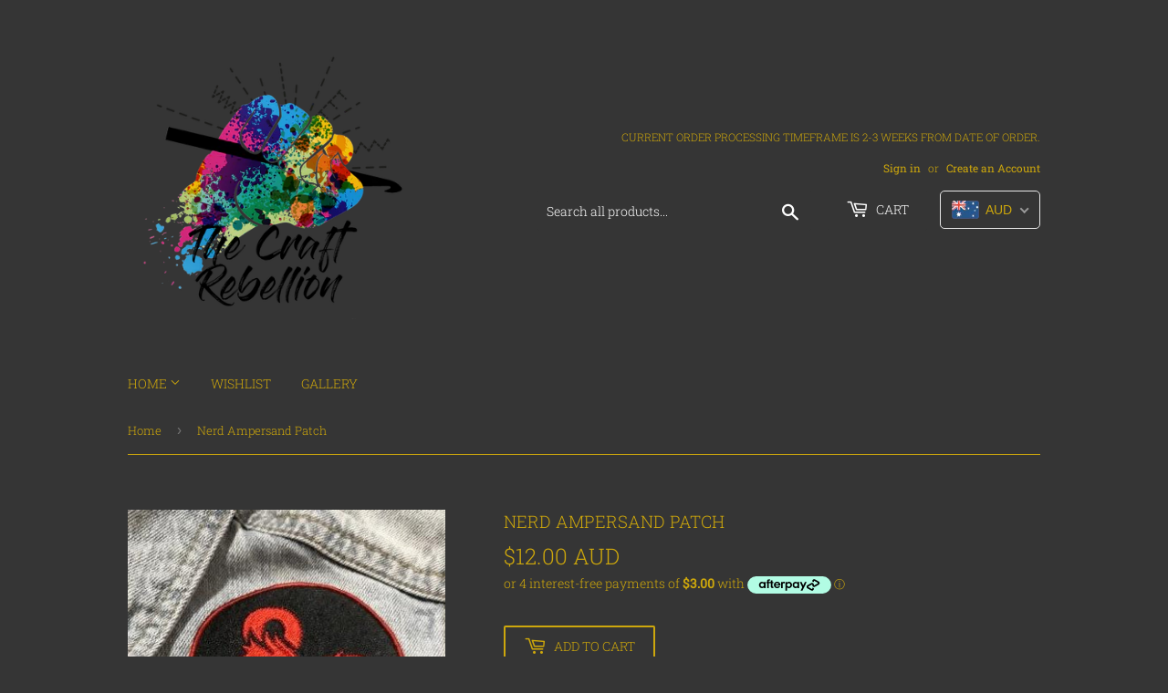

--- FILE ---
content_type: text/html
request_url: https://placement-api.afterpay.com/?mpid=the-craft-rebellion.myshopify.com&placementid=null&pageType=product&zoid=9.0.85
body_size: 1032
content:

  <!DOCTYPE html>
  <html>
  <head>
      <link rel='icon' href='data:,' />
      <meta http-equiv="Content-Security-Policy"
          content="base-uri 'self'; default-src 'self'; font-src 'self'; style-src 'self'; script-src 'self' https://cdn.jsdelivr.net/npm/zoid@9.0.85/dist/zoid.min.js; img-src 'self'; connect-src 'self'; frame-src 'self'">
      <title></title>
      <link rel="preload" href="/index.js" as="script" />
      <link rel="preload" href="https://cdn.jsdelivr.net/npm/zoid@9.0.85/dist/zoid.min.js" integrity="sha384-67MznxkYtbE8teNrhdkvnzQBmeiErnMskO7eD8QwolLpdUliTdivKWx0ANHgw+w8" as="script" crossorigin="anonymous" />
      <div id="__AP_DATA__" hidden>
        {"errors":{"mcr":null},"mcrResponse":{"data":{"errors":[],"config":{"mpId":"the-craft-rebellion.myshopify.com","createdAt":"2023-09-28T23:17:04.519433514Z","updatedAt":"2025-11-13T23:47:49.927632837Z","config":{"consumerLending":{"metadata":{"shouldForceCache":false,"isProductEnabled":false,"updatedAt":"2025-11-13T23:47:49.927604966Z","version":0},"details":{}},"interestFreePayment":{"metadata":{"shouldForceCache":false,"isProductEnabled":true,"updatedAt":"2025-11-13T23:47:49.927584806Z","version":0},"details":{"maximumAmount":{"amount":"4000.00","currency":"AUD"},"cbt":{"enabled":true,"countries":["GB","NZ","CA","US"],"limits":{}}}},"merchantAttributes":{"metadata":{"shouldForceCache":false,"isProductEnabled":true,"updatedAt":"2025-11-13T23:47:49.927610696Z","version":0},"details":{"analyticsEnabled":true,"tradingCountry":"AU","storeURI":"http://thecraftrebellion.com/","tradingName":"The Craft Rebellion","vpuf":true}},"onsitePlacements":{"metadata":{"expiresAt":1753270661694,"ttl":900,"updatedAt":"2025-07-23T11:22:41.694705055Z","version":0},"details":{"onsitePlacements":{"2fd020aa-9244-4971-83fc-9b85b66da489":{"placementId":"2fd020aa-9244-4971-83fc-9b85b66da489","pageType":"product","enabled":true,"type":"price-paragraph","introText":"or","logoType":"badge","badgeTheme":"black-on-mint","lockupTheme":"black","modalTheme":"mint","modalLinkStyle":"circled-info-icon","paymentAmountIsBold":false,"promoRenderStyle":"promo-with-get-and-payments","size":"md","showIfOutsideLimits":true,"showInterestFree":true,"showLowerLimit":true,"showUpperLimit":true,"showWith":true,"showPaymentAmount":true},"27e8545d-b16c-445c-a265-cb521b796631":{"placementId":"27e8545d-b16c-445c-a265-cb521b796631","pageType":"cart","enabled":true,"type":"price-paragraph","introText":"or","logoType":"badge","badgeTheme":"black-on-mint","lockupTheme":"black","modalTheme":"mint","modalLinkStyle":"circled-info-icon","paymentAmountIsBold":false,"promoRenderStyle":"promo-with-get-and-payments","size":"md","showIfOutsideLimits":true,"showInterestFree":true,"showLowerLimit":true,"showUpperLimit":true,"showWith":true,"showPaymentAmount":true}}}},"cashAppPay":{"metadata":{"shouldForceCache":false,"isProductEnabled":false,"updatedAt":"2025-11-13T23:47:49.927631107Z","version":0},"details":{"enabledForOrders":false,"integrationCompleted":false}},"promotionalData":{"metadata":{"version":0},"details":{"consumerLendingPromotions":[]}}}}},"errors":null,"status":200},"brand":"afterpay","meta":{"version":"0.35.4"}}
      </div>
  </head>
  <body></body>
  <script src="/index.js" type="application/javascript"></script>
  </html>
  